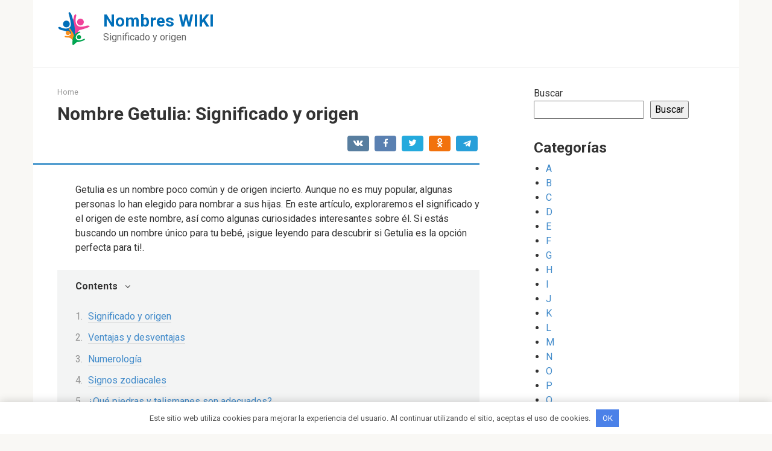

--- FILE ---
content_type: text/html; charset=UTF-8
request_url: https://nombres-wiki.com/nombre-getulia-significado-y-origen/
body_size: 16507
content:
<!DOCTYPE html>
<html lang="es">
<head>
    <meta charset="UTF-8">
    <meta name="viewport" content="width=device-width, initial-scale=1">

    <meta name='robots' content='index, follow, max-image-preview:large, max-snippet:-1, max-video-preview:-1' />

	<!-- This site is optimized with the Yoast SEO plugin v20.13 - https://yoast.com/wordpress/plugins/seo/ -->
	<title>Nombre Getulia: Significado y origen</title>
	<link rel="canonical" href="https://nombres-wiki.com/nombre-getulia-significado-y-origen/" />
	<meta property="og:locale" content="es_ES" />
	<meta property="og:type" content="article" />
	<meta property="og:title" content="Nombre Getulia: Significado y origen" />
	<meta property="og:description" content="Getulia es un nombre poco común y de origen incierto. Aunque no es muy popular, algunas personas lo han elegido para nombrar a sus hijas. En este artículo, exploraremos el significado y el origen de este nombre, así como algunas curiosidades interesantes sobre él. Si estás buscando un nombre único para tu bebé, ¡sigue leyendo [&hellip;]" />
	<meta property="og:url" content="https://nombres-wiki.com/nombre-getulia-significado-y-origen/" />
	<meta property="og:site_name" content="Nombres WIKI" />
	<meta property="article:published_time" content="2023-04-26T05:25:43+00:00" />
	<meta name="author" content="Author" />
	<meta name="twitter:card" content="summary_large_image" />
	<meta name="twitter:label1" content="Escrito por" />
	<meta name="twitter:data1" content="Author" />
	<meta name="twitter:label2" content="Tiempo de lectura" />
	<meta name="twitter:data2" content="9 minutos" />
	<script type="application/ld+json" class="yoast-schema-graph">{"@context":"https://schema.org","@graph":[{"@type":"WebPage","@id":"https://nombres-wiki.com/nombre-getulia-significado-y-origen/","url":"https://nombres-wiki.com/nombre-getulia-significado-y-origen/","name":"Nombre Getulia: Significado y origen","isPartOf":{"@id":"https://nombres-wiki.com/#website"},"datePublished":"2023-04-26T05:25:43+00:00","dateModified":"2023-04-26T05:25:43+00:00","author":{"@id":"https://nombres-wiki.com/#/schema/person/24a970a9cd1f9f79d40223e8b1958c75"},"breadcrumb":{"@id":"https://nombres-wiki.com/nombre-getulia-significado-y-origen/#breadcrumb"},"inLanguage":"es","potentialAction":[{"@type":"ReadAction","target":["https://nombres-wiki.com/nombre-getulia-significado-y-origen/"]}]},{"@type":"BreadcrumbList","@id":"https://nombres-wiki.com/nombre-getulia-significado-y-origen/#breadcrumb","itemListElement":[{"@type":"ListItem","position":1,"name":"Home","item":"https://nombres-wiki.com/"},{"@type":"ListItem","position":2,"name":"Nombre Getulia: Significado y origen"}]},{"@type":"WebSite","@id":"https://nombres-wiki.com/#website","url":"https://nombres-wiki.com/","name":"Nombres WIKI","description":"Significado y origen","potentialAction":[{"@type":"SearchAction","target":{"@type":"EntryPoint","urlTemplate":"https://nombres-wiki.com/?s={search_term_string}"},"query-input":"required name=search_term_string"}],"inLanguage":"es"},{"@type":"Person","@id":"https://nombres-wiki.com/#/schema/person/24a970a9cd1f9f79d40223e8b1958c75","name":"Author","image":{"@type":"ImageObject","inLanguage":"es","@id":"https://nombres-wiki.com/#/schema/person/image/","url":"https://secure.gravatar.com/avatar/?s=96&d=mm&r=g","contentUrl":"https://secure.gravatar.com/avatar/?s=96&d=mm&r=g","caption":"Author"},"sameAs":["https://nombres-wiki.com/"],"url":"https://nombres-wiki.com/author/author/"}]}</script>
	<!-- / Yoast SEO plugin. -->


<link rel='dns-prefetch' href='//fonts.googleapis.com' />
<link rel="alternate" title="oEmbed (JSON)" type="application/json+oembed" href="https://nombres-wiki.com/wp-json/oembed/1.0/embed?url=https%3A%2F%2Fnombres-wiki.com%2Fnombre-getulia-significado-y-origen%2F" />
<link rel="alternate" title="oEmbed (XML)" type="text/xml+oembed" href="https://nombres-wiki.com/wp-json/oembed/1.0/embed?url=https%3A%2F%2Fnombres-wiki.com%2Fnombre-getulia-significado-y-origen%2F&#038;format=xml" />
<style id='wp-img-auto-sizes-contain-inline-css' type='text/css'>
img:is([sizes=auto i],[sizes^="auto," i]){contain-intrinsic-size:3000px 1500px}
/*# sourceURL=wp-img-auto-sizes-contain-inline-css */
</style>
<style id='wp-emoji-styles-inline-css' type='text/css'>

	img.wp-smiley, img.emoji {
		display: inline !important;
		border: none !important;
		box-shadow: none !important;
		height: 1em !important;
		width: 1em !important;
		margin: 0 0.07em !important;
		vertical-align: -0.1em !important;
		background: none !important;
		padding: 0 !important;
	}
/*# sourceURL=wp-emoji-styles-inline-css */
</style>
<style id='wp-block-library-inline-css' type='text/css'>
:root{--wp-block-synced-color:#7a00df;--wp-block-synced-color--rgb:122,0,223;--wp-bound-block-color:var(--wp-block-synced-color);--wp-editor-canvas-background:#ddd;--wp-admin-theme-color:#007cba;--wp-admin-theme-color--rgb:0,124,186;--wp-admin-theme-color-darker-10:#006ba1;--wp-admin-theme-color-darker-10--rgb:0,107,160.5;--wp-admin-theme-color-darker-20:#005a87;--wp-admin-theme-color-darker-20--rgb:0,90,135;--wp-admin-border-width-focus:2px}@media (min-resolution:192dpi){:root{--wp-admin-border-width-focus:1.5px}}.wp-element-button{cursor:pointer}:root .has-very-light-gray-background-color{background-color:#eee}:root .has-very-dark-gray-background-color{background-color:#313131}:root .has-very-light-gray-color{color:#eee}:root .has-very-dark-gray-color{color:#313131}:root .has-vivid-green-cyan-to-vivid-cyan-blue-gradient-background{background:linear-gradient(135deg,#00d084,#0693e3)}:root .has-purple-crush-gradient-background{background:linear-gradient(135deg,#34e2e4,#4721fb 50%,#ab1dfe)}:root .has-hazy-dawn-gradient-background{background:linear-gradient(135deg,#faaca8,#dad0ec)}:root .has-subdued-olive-gradient-background{background:linear-gradient(135deg,#fafae1,#67a671)}:root .has-atomic-cream-gradient-background{background:linear-gradient(135deg,#fdd79a,#004a59)}:root .has-nightshade-gradient-background{background:linear-gradient(135deg,#330968,#31cdcf)}:root .has-midnight-gradient-background{background:linear-gradient(135deg,#020381,#2874fc)}:root{--wp--preset--font-size--normal:16px;--wp--preset--font-size--huge:42px}.has-regular-font-size{font-size:1em}.has-larger-font-size{font-size:2.625em}.has-normal-font-size{font-size:var(--wp--preset--font-size--normal)}.has-huge-font-size{font-size:var(--wp--preset--font-size--huge)}.has-text-align-center{text-align:center}.has-text-align-left{text-align:left}.has-text-align-right{text-align:right}.has-fit-text{white-space:nowrap!important}#end-resizable-editor-section{display:none}.aligncenter{clear:both}.items-justified-left{justify-content:flex-start}.items-justified-center{justify-content:center}.items-justified-right{justify-content:flex-end}.items-justified-space-between{justify-content:space-between}.screen-reader-text{border:0;clip-path:inset(50%);height:1px;margin:-1px;overflow:hidden;padding:0;position:absolute;width:1px;word-wrap:normal!important}.screen-reader-text:focus{background-color:#ddd;clip-path:none;color:#444;display:block;font-size:1em;height:auto;left:5px;line-height:normal;padding:15px 23px 14px;text-decoration:none;top:5px;width:auto;z-index:100000}html :where(.has-border-color){border-style:solid}html :where([style*=border-top-color]){border-top-style:solid}html :where([style*=border-right-color]){border-right-style:solid}html :where([style*=border-bottom-color]){border-bottom-style:solid}html :where([style*=border-left-color]){border-left-style:solid}html :where([style*=border-width]){border-style:solid}html :where([style*=border-top-width]){border-top-style:solid}html :where([style*=border-right-width]){border-right-style:solid}html :where([style*=border-bottom-width]){border-bottom-style:solid}html :where([style*=border-left-width]){border-left-style:solid}html :where(img[class*=wp-image-]){height:auto;max-width:100%}:where(figure){margin:0 0 1em}html :where(.is-position-sticky){--wp-admin--admin-bar--position-offset:var(--wp-admin--admin-bar--height,0px)}@media screen and (max-width:600px){html :where(.is-position-sticky){--wp-admin--admin-bar--position-offset:0px}}

/*# sourceURL=wp-block-library-inline-css */
</style><style id='wp-block-categories-inline-css' type='text/css'>
.wp-block-categories{box-sizing:border-box}.wp-block-categories.alignleft{margin-right:2em}.wp-block-categories.alignright{margin-left:2em}.wp-block-categories.wp-block-categories-dropdown.aligncenter{text-align:center}.wp-block-categories .wp-block-categories__label{display:block;width:100%}
/*# sourceURL=https://nombres-wiki.com/wp-includes/blocks/categories/style.min.css */
</style>
<style id='wp-block-heading-inline-css' type='text/css'>
h1:where(.wp-block-heading).has-background,h2:where(.wp-block-heading).has-background,h3:where(.wp-block-heading).has-background,h4:where(.wp-block-heading).has-background,h5:where(.wp-block-heading).has-background,h6:where(.wp-block-heading).has-background{padding:1.25em 2.375em}h1.has-text-align-left[style*=writing-mode]:where([style*=vertical-lr]),h1.has-text-align-right[style*=writing-mode]:where([style*=vertical-rl]),h2.has-text-align-left[style*=writing-mode]:where([style*=vertical-lr]),h2.has-text-align-right[style*=writing-mode]:where([style*=vertical-rl]),h3.has-text-align-left[style*=writing-mode]:where([style*=vertical-lr]),h3.has-text-align-right[style*=writing-mode]:where([style*=vertical-rl]),h4.has-text-align-left[style*=writing-mode]:where([style*=vertical-lr]),h4.has-text-align-right[style*=writing-mode]:where([style*=vertical-rl]),h5.has-text-align-left[style*=writing-mode]:where([style*=vertical-lr]),h5.has-text-align-right[style*=writing-mode]:where([style*=vertical-rl]),h6.has-text-align-left[style*=writing-mode]:where([style*=vertical-lr]),h6.has-text-align-right[style*=writing-mode]:where([style*=vertical-rl]){rotate:180deg}
/*# sourceURL=https://nombres-wiki.com/wp-includes/blocks/heading/style.min.css */
</style>
<style id='wp-block-search-inline-css' type='text/css'>
.wp-block-search__button{margin-left:10px;word-break:normal}.wp-block-search__button.has-icon{line-height:0}.wp-block-search__button svg{height:1.25em;min-height:24px;min-width:24px;width:1.25em;fill:currentColor;vertical-align:text-bottom}:where(.wp-block-search__button){border:1px solid #ccc;padding:6px 10px}.wp-block-search__inside-wrapper{display:flex;flex:auto;flex-wrap:nowrap;max-width:100%}.wp-block-search__label{width:100%}.wp-block-search.wp-block-search__button-only .wp-block-search__button{box-sizing:border-box;display:flex;flex-shrink:0;justify-content:center;margin-left:0;max-width:100%}.wp-block-search.wp-block-search__button-only .wp-block-search__inside-wrapper{min-width:0!important;transition-property:width}.wp-block-search.wp-block-search__button-only .wp-block-search__input{flex-basis:100%;transition-duration:.3s}.wp-block-search.wp-block-search__button-only.wp-block-search__searchfield-hidden,.wp-block-search.wp-block-search__button-only.wp-block-search__searchfield-hidden .wp-block-search__inside-wrapper{overflow:hidden}.wp-block-search.wp-block-search__button-only.wp-block-search__searchfield-hidden .wp-block-search__input{border-left-width:0!important;border-right-width:0!important;flex-basis:0;flex-grow:0;margin:0;min-width:0!important;padding-left:0!important;padding-right:0!important;width:0!important}:where(.wp-block-search__input){appearance:none;border:1px solid #949494;flex-grow:1;font-family:inherit;font-size:inherit;font-style:inherit;font-weight:inherit;letter-spacing:inherit;line-height:inherit;margin-left:0;margin-right:0;min-width:3rem;padding:8px;text-decoration:unset!important;text-transform:inherit}:where(.wp-block-search__button-inside .wp-block-search__inside-wrapper){background-color:#fff;border:1px solid #949494;box-sizing:border-box;padding:4px}:where(.wp-block-search__button-inside .wp-block-search__inside-wrapper) .wp-block-search__input{border:none;border-radius:0;padding:0 4px}:where(.wp-block-search__button-inside .wp-block-search__inside-wrapper) .wp-block-search__input:focus{outline:none}:where(.wp-block-search__button-inside .wp-block-search__inside-wrapper) :where(.wp-block-search__button){padding:4px 8px}.wp-block-search.aligncenter .wp-block-search__inside-wrapper{margin:auto}.wp-block[data-align=right] .wp-block-search.wp-block-search__button-only .wp-block-search__inside-wrapper{float:right}
/*# sourceURL=https://nombres-wiki.com/wp-includes/blocks/search/style.min.css */
</style>
<style id='wp-block-group-inline-css' type='text/css'>
.wp-block-group{box-sizing:border-box}:where(.wp-block-group.wp-block-group-is-layout-constrained){position:relative}
/*# sourceURL=https://nombres-wiki.com/wp-includes/blocks/group/style.min.css */
</style>
<style id='global-styles-inline-css' type='text/css'>
:root{--wp--preset--aspect-ratio--square: 1;--wp--preset--aspect-ratio--4-3: 4/3;--wp--preset--aspect-ratio--3-4: 3/4;--wp--preset--aspect-ratio--3-2: 3/2;--wp--preset--aspect-ratio--2-3: 2/3;--wp--preset--aspect-ratio--16-9: 16/9;--wp--preset--aspect-ratio--9-16: 9/16;--wp--preset--color--black: #000000;--wp--preset--color--cyan-bluish-gray: #abb8c3;--wp--preset--color--white: #ffffff;--wp--preset--color--pale-pink: #f78da7;--wp--preset--color--vivid-red: #cf2e2e;--wp--preset--color--luminous-vivid-orange: #ff6900;--wp--preset--color--luminous-vivid-amber: #fcb900;--wp--preset--color--light-green-cyan: #7bdcb5;--wp--preset--color--vivid-green-cyan: #00d084;--wp--preset--color--pale-cyan-blue: #8ed1fc;--wp--preset--color--vivid-cyan-blue: #0693e3;--wp--preset--color--vivid-purple: #9b51e0;--wp--preset--gradient--vivid-cyan-blue-to-vivid-purple: linear-gradient(135deg,rgb(6,147,227) 0%,rgb(155,81,224) 100%);--wp--preset--gradient--light-green-cyan-to-vivid-green-cyan: linear-gradient(135deg,rgb(122,220,180) 0%,rgb(0,208,130) 100%);--wp--preset--gradient--luminous-vivid-amber-to-luminous-vivid-orange: linear-gradient(135deg,rgb(252,185,0) 0%,rgb(255,105,0) 100%);--wp--preset--gradient--luminous-vivid-orange-to-vivid-red: linear-gradient(135deg,rgb(255,105,0) 0%,rgb(207,46,46) 100%);--wp--preset--gradient--very-light-gray-to-cyan-bluish-gray: linear-gradient(135deg,rgb(238,238,238) 0%,rgb(169,184,195) 100%);--wp--preset--gradient--cool-to-warm-spectrum: linear-gradient(135deg,rgb(74,234,220) 0%,rgb(151,120,209) 20%,rgb(207,42,186) 40%,rgb(238,44,130) 60%,rgb(251,105,98) 80%,rgb(254,248,76) 100%);--wp--preset--gradient--blush-light-purple: linear-gradient(135deg,rgb(255,206,236) 0%,rgb(152,150,240) 100%);--wp--preset--gradient--blush-bordeaux: linear-gradient(135deg,rgb(254,205,165) 0%,rgb(254,45,45) 50%,rgb(107,0,62) 100%);--wp--preset--gradient--luminous-dusk: linear-gradient(135deg,rgb(255,203,112) 0%,rgb(199,81,192) 50%,rgb(65,88,208) 100%);--wp--preset--gradient--pale-ocean: linear-gradient(135deg,rgb(255,245,203) 0%,rgb(182,227,212) 50%,rgb(51,167,181) 100%);--wp--preset--gradient--electric-grass: linear-gradient(135deg,rgb(202,248,128) 0%,rgb(113,206,126) 100%);--wp--preset--gradient--midnight: linear-gradient(135deg,rgb(2,3,129) 0%,rgb(40,116,252) 100%);--wp--preset--font-size--small: 13px;--wp--preset--font-size--medium: 20px;--wp--preset--font-size--large: 36px;--wp--preset--font-size--x-large: 42px;--wp--preset--spacing--20: 0.44rem;--wp--preset--spacing--30: 0.67rem;--wp--preset--spacing--40: 1rem;--wp--preset--spacing--50: 1.5rem;--wp--preset--spacing--60: 2.25rem;--wp--preset--spacing--70: 3.38rem;--wp--preset--spacing--80: 5.06rem;--wp--preset--shadow--natural: 6px 6px 9px rgba(0, 0, 0, 0.2);--wp--preset--shadow--deep: 12px 12px 50px rgba(0, 0, 0, 0.4);--wp--preset--shadow--sharp: 6px 6px 0px rgba(0, 0, 0, 0.2);--wp--preset--shadow--outlined: 6px 6px 0px -3px rgb(255, 255, 255), 6px 6px rgb(0, 0, 0);--wp--preset--shadow--crisp: 6px 6px 0px rgb(0, 0, 0);}:where(.is-layout-flex){gap: 0.5em;}:where(.is-layout-grid){gap: 0.5em;}body .is-layout-flex{display: flex;}.is-layout-flex{flex-wrap: wrap;align-items: center;}.is-layout-flex > :is(*, div){margin: 0;}body .is-layout-grid{display: grid;}.is-layout-grid > :is(*, div){margin: 0;}:where(.wp-block-columns.is-layout-flex){gap: 2em;}:where(.wp-block-columns.is-layout-grid){gap: 2em;}:where(.wp-block-post-template.is-layout-flex){gap: 1.25em;}:where(.wp-block-post-template.is-layout-grid){gap: 1.25em;}.has-black-color{color: var(--wp--preset--color--black) !important;}.has-cyan-bluish-gray-color{color: var(--wp--preset--color--cyan-bluish-gray) !important;}.has-white-color{color: var(--wp--preset--color--white) !important;}.has-pale-pink-color{color: var(--wp--preset--color--pale-pink) !important;}.has-vivid-red-color{color: var(--wp--preset--color--vivid-red) !important;}.has-luminous-vivid-orange-color{color: var(--wp--preset--color--luminous-vivid-orange) !important;}.has-luminous-vivid-amber-color{color: var(--wp--preset--color--luminous-vivid-amber) !important;}.has-light-green-cyan-color{color: var(--wp--preset--color--light-green-cyan) !important;}.has-vivid-green-cyan-color{color: var(--wp--preset--color--vivid-green-cyan) !important;}.has-pale-cyan-blue-color{color: var(--wp--preset--color--pale-cyan-blue) !important;}.has-vivid-cyan-blue-color{color: var(--wp--preset--color--vivid-cyan-blue) !important;}.has-vivid-purple-color{color: var(--wp--preset--color--vivid-purple) !important;}.has-black-background-color{background-color: var(--wp--preset--color--black) !important;}.has-cyan-bluish-gray-background-color{background-color: var(--wp--preset--color--cyan-bluish-gray) !important;}.has-white-background-color{background-color: var(--wp--preset--color--white) !important;}.has-pale-pink-background-color{background-color: var(--wp--preset--color--pale-pink) !important;}.has-vivid-red-background-color{background-color: var(--wp--preset--color--vivid-red) !important;}.has-luminous-vivid-orange-background-color{background-color: var(--wp--preset--color--luminous-vivid-orange) !important;}.has-luminous-vivid-amber-background-color{background-color: var(--wp--preset--color--luminous-vivid-amber) !important;}.has-light-green-cyan-background-color{background-color: var(--wp--preset--color--light-green-cyan) !important;}.has-vivid-green-cyan-background-color{background-color: var(--wp--preset--color--vivid-green-cyan) !important;}.has-pale-cyan-blue-background-color{background-color: var(--wp--preset--color--pale-cyan-blue) !important;}.has-vivid-cyan-blue-background-color{background-color: var(--wp--preset--color--vivid-cyan-blue) !important;}.has-vivid-purple-background-color{background-color: var(--wp--preset--color--vivid-purple) !important;}.has-black-border-color{border-color: var(--wp--preset--color--black) !important;}.has-cyan-bluish-gray-border-color{border-color: var(--wp--preset--color--cyan-bluish-gray) !important;}.has-white-border-color{border-color: var(--wp--preset--color--white) !important;}.has-pale-pink-border-color{border-color: var(--wp--preset--color--pale-pink) !important;}.has-vivid-red-border-color{border-color: var(--wp--preset--color--vivid-red) !important;}.has-luminous-vivid-orange-border-color{border-color: var(--wp--preset--color--luminous-vivid-orange) !important;}.has-luminous-vivid-amber-border-color{border-color: var(--wp--preset--color--luminous-vivid-amber) !important;}.has-light-green-cyan-border-color{border-color: var(--wp--preset--color--light-green-cyan) !important;}.has-vivid-green-cyan-border-color{border-color: var(--wp--preset--color--vivid-green-cyan) !important;}.has-pale-cyan-blue-border-color{border-color: var(--wp--preset--color--pale-cyan-blue) !important;}.has-vivid-cyan-blue-border-color{border-color: var(--wp--preset--color--vivid-cyan-blue) !important;}.has-vivid-purple-border-color{border-color: var(--wp--preset--color--vivid-purple) !important;}.has-vivid-cyan-blue-to-vivid-purple-gradient-background{background: var(--wp--preset--gradient--vivid-cyan-blue-to-vivid-purple) !important;}.has-light-green-cyan-to-vivid-green-cyan-gradient-background{background: var(--wp--preset--gradient--light-green-cyan-to-vivid-green-cyan) !important;}.has-luminous-vivid-amber-to-luminous-vivid-orange-gradient-background{background: var(--wp--preset--gradient--luminous-vivid-amber-to-luminous-vivid-orange) !important;}.has-luminous-vivid-orange-to-vivid-red-gradient-background{background: var(--wp--preset--gradient--luminous-vivid-orange-to-vivid-red) !important;}.has-very-light-gray-to-cyan-bluish-gray-gradient-background{background: var(--wp--preset--gradient--very-light-gray-to-cyan-bluish-gray) !important;}.has-cool-to-warm-spectrum-gradient-background{background: var(--wp--preset--gradient--cool-to-warm-spectrum) !important;}.has-blush-light-purple-gradient-background{background: var(--wp--preset--gradient--blush-light-purple) !important;}.has-blush-bordeaux-gradient-background{background: var(--wp--preset--gradient--blush-bordeaux) !important;}.has-luminous-dusk-gradient-background{background: var(--wp--preset--gradient--luminous-dusk) !important;}.has-pale-ocean-gradient-background{background: var(--wp--preset--gradient--pale-ocean) !important;}.has-electric-grass-gradient-background{background: var(--wp--preset--gradient--electric-grass) !important;}.has-midnight-gradient-background{background: var(--wp--preset--gradient--midnight) !important;}.has-small-font-size{font-size: var(--wp--preset--font-size--small) !important;}.has-medium-font-size{font-size: var(--wp--preset--font-size--medium) !important;}.has-large-font-size{font-size: var(--wp--preset--font-size--large) !important;}.has-x-large-font-size{font-size: var(--wp--preset--font-size--x-large) !important;}
/*# sourceURL=global-styles-inline-css */
</style>

<style id='classic-theme-styles-inline-css' type='text/css'>
/*! This file is auto-generated */
.wp-block-button__link{color:#fff;background-color:#32373c;border-radius:9999px;box-shadow:none;text-decoration:none;padding:calc(.667em + 2px) calc(1.333em + 2px);font-size:1.125em}.wp-block-file__button{background:#32373c;color:#fff;text-decoration:none}
/*# sourceURL=/wp-includes/css/classic-themes.min.css */
</style>
<link rel='stylesheet' id='google-fonts-css' href='https://fonts.googleapis.com/css?family=Roboto%3A400%2C400i%2C700&#038;subset=cyrillic&#038;display=swap&#038;ver=6.9'  media='all' />
<link rel='stylesheet' id='root-style-css' href='https://nombres-wiki.com/wp-content/themes/root/assets/css/style.min.css?ver=3.1.2'  media='all' />
<script type="text/javascript" src="https://nombres-wiki.com/wp-includes/js/jquery/jquery.min.js?ver=3.7.1" id="jquery-core-js"></script>
<script type="text/javascript" src="https://nombres-wiki.com/wp-includes/js/jquery/jquery-migrate.min.js?ver=3.4.1" id="jquery-migrate-js"></script>
<link rel="https://api.w.org/" href="https://nombres-wiki.com/wp-json/" /><link rel="alternate" title="JSON" type="application/json" href="https://nombres-wiki.com/wp-json/wp/v2/posts/8762" /><script async src="https://pagead2.googlesyndication.com/pagead/js/adsbygoogle.js?client=ca-pub-1593325451411063"
     crossorigin="anonymous"></script><style>.site-logotype {max-width:1000px}.site-logotype img {max-height:100px}@media (max-width: 991px) {.mob-search{display:block;margin-bottom:25px} }.scrolltop {background-color:#cccccc}.scrolltop:after {color:#ffffff}.scrolltop {width:50px}.scrolltop {height:50px}.scrolltop:after {content:"\f102"}.entry-image:not(.entry-image--big) {margin-left:-20px}@media (min-width: 1200px) {.entry-image:not(.entry-image--big) {margin-left:-40px} }body {font-family:"Roboto" ,"Helvetica Neue", Helvetica, Arial, sans-serif}@media (min-width: 576px) {body {font-size:16px} }@media (min-width: 576px) {body {line-height:1.5} }.site-title, .site-title a {font-family:"Roboto" ,"Helvetica Neue", Helvetica, Arial, sans-serif}@media (min-width: 576px) {.site-title, .site-title a {font-size:28px} }@media (min-width: 576px) {.site-title, .site-title a {line-height:1.1} }.site-description {font-family:"Roboto" ,"Helvetica Neue", Helvetica, Arial, sans-serif}@media (min-width: 576px) {.site-description {font-size:16px} }@media (min-width: 576px) {.site-description {line-height:1.5} }.main-navigation ul li a, .main-navigation ul li .removed-link, .footer-navigation ul li a, .footer-navigation ul li .removed-link{font-family:"Roboto" ,"Helvetica Neue", Helvetica, Arial, sans-serif}@media (min-width: 576px) {.main-navigation ul li a, .main-navigation ul li .removed-link, .footer-navigation ul li a, .footer-navigation ul li .removed-link {font-size: 16px} }@media (min-width: 576px) {.main-navigation ul li a, .main-navigation ul li .removed-link, .footer-navigation ul li a, .footer-navigation ul li .removed-link {line-height:1.5} }.h1, h1:not(.site-title) {font-weight:bold;}.h2, h2 {font-weight:bold;}.h3, h3 {font-weight:bold;}.h4, h4 {font-weight:bold;}.h5, h5 {font-weight:bold;}.h6, h6 {font-weight:bold;}.mob-hamburger span, .card-slider__category, .card-slider-container .swiper-pagination-bullet-active, .page-separator, .pagination .current, .pagination a.page-numbers:hover, .entry-content ul > li:before, .entry-content ul:not([class])>li:before, .taxonomy-description ul:not([class])>li:before, .btn, .comment-respond .form-submit input, .contact-form .contact_submit, .page-links__item {background-color:#006fb9}.spoiler-box, .entry-content ol li:before, .entry-content ol:not([class]) li:before, .taxonomy-description ol:not([class]) li:before, .mob-hamburger, .inp:focus, .search-form__text:focus, .entry-content blockquote,
         .comment-respond .comment-form-author input:focus, .comment-respond .comment-form-author textarea:focus, .comment-respond .comment-form-comment input:focus, .comment-respond .comment-form-comment textarea:focus, .comment-respond .comment-form-email input:focus, .comment-respond .comment-form-email textarea:focus, .comment-respond .comment-form-url input:focus, .comment-respond .comment-form-url textarea:focus {border-color:#006fb9}.entry-content blockquote:before, .spoiler-box__title:after, .sidebar-navigation .menu-item-has-children:after,
        .star-rating--score-1:not(.hover) .star-rating-item:nth-child(1),
        .star-rating--score-2:not(.hover) .star-rating-item:nth-child(1), .star-rating--score-2:not(.hover) .star-rating-item:nth-child(2),
        .star-rating--score-3:not(.hover) .star-rating-item:nth-child(1), .star-rating--score-3:not(.hover) .star-rating-item:nth-child(2), .star-rating--score-3:not(.hover) .star-rating-item:nth-child(3),
        .star-rating--score-4:not(.hover) .star-rating-item:nth-child(1), .star-rating--score-4:not(.hover) .star-rating-item:nth-child(2), .star-rating--score-4:not(.hover) .star-rating-item:nth-child(3), .star-rating--score-4:not(.hover) .star-rating-item:nth-child(4),
        .star-rating--score-5:not(.hover) .star-rating-item:nth-child(1), .star-rating--score-5:not(.hover) .star-rating-item:nth-child(2), .star-rating--score-5:not(.hover) .star-rating-item:nth-child(3), .star-rating--score-5:not(.hover) .star-rating-item:nth-child(4), .star-rating--score-5:not(.hover) .star-rating-item:nth-child(5), .star-rating-item.hover {color:#006fb9}body {color:#333333}a, .spanlink, .comment-reply-link, .pseudo-link, .root-pseudo-link {color:#428bca}a:hover, a:focus, a:active, .spanlink:hover, .comment-reply-link:hover, .pseudo-link:hover {color:#e66212}.site-header {background-color:#ffffff}.site-header {color:#333333}.site-title, .site-title a {color:#006fb9}.site-description, .site-description a {color:#666666}.main-navigation, .footer-navigation, .main-navigation ul li .sub-menu, .footer-navigation ul li .sub-menu {background-color:#5a80b1}.main-navigation ul li a, .main-navigation ul li .removed-link, .footer-navigation ul li a, .footer-navigation ul li .removed-link {color:#ffffff}.site-content {background-color:#ffffff}.site-footer {background-color:#ffffff}.site-footer {color:#333333}</style><link rel="preload" href="https://nombres-wiki.com/wp-content/themes/root/fonts/fontawesome-webfont.ttf" as="font" crossorigin><link rel="icon" href="https://nombres-wiki.com/wp-content/uploads/2023/03/logo-1.png" sizes="32x32" />
<link rel="icon" href="https://nombres-wiki.com/wp-content/uploads/2023/03/logo-1.png" sizes="192x192" />
<link rel="apple-touch-icon" href="https://nombres-wiki.com/wp-content/uploads/2023/03/logo-1.png" />
<meta name="msapplication-TileImage" content="https://nombres-wiki.com/wp-content/uploads/2023/03/logo-1.png" />
<style>.clearfy-cookie { position:fixed; left:0; right:0; bottom:0; padding:12px; color:#555555; background:#ffffff; -webkit-box-shadow:0 0 15px rgba(0,0,0,.2); -moz-box-shadow:0 0 15px rgba(0,0,0,.2); box-shadow:0 0 15px rgba(0,0,0,.2); z-index:9999; font-size: 13px; transition: .3s; }.clearfy-cookie--left { left: 20px; bottom: 20px; right: auto; max-width: 400px; margin-right: 20px; }.clearfy-cookie--right { left: auto; bottom: 20px; right: 20px; max-width: 400px; margin-left: 20px; }.clearfy-cookie.clearfy-cookie-hide { transform: translateY(150%) translateZ(0); opacity: 0; }.clearfy-cookie-container { max-width:1170px; margin:0 auto; text-align:center; }.clearfy-cookie-accept { background:#4b81e8; color:#fff; border:0; padding:.4em .8em; margin: 0 .5em; font-size: 13px; cursor: pointer; }.clearfy-cookie-accept:hover,.clearfy-cookie-accept:focus { opacity: .9; }</style>    </head>

<body class="wp-singular post-template-default single single-post postid-8762 single-format-standard wp-theme-root ">



<div id="page" class="site">
	<a class="skip-link screen-reader-text" href="#main">Skip to content</a>

    
    
<header id="masthead" class="site-header container" itemscope itemtype="http://schema.org/WPHeader">
    <div class="site-header-inner ">
        <div class="site-branding">
            <div class="site-logotype"><a href="https://nombres-wiki.com/"><img src="https://nombres-wiki.com/wp-content/uploads/2023/03/logo.png" width="55" height="55" alt="Nombres WIKI"></a></div>
                            <div class="site-branding-container">

                    <div class="site-title"><a href="https://nombres-wiki.com/">Nombres WIKI</a></div>
                                            <p class="site-description">Significado y origen</p>
                    
                </div>
                    </div><!-- .site-branding -->

        
        
        
        
        <div class="mob-hamburger"><span></span></div>

                    <div class="mob-search">
<form role="search" method="get" id="searchform_3874" action="https://nombres-wiki.com/" class="search-form">
    <label class="screen-reader-text" for="s_3874">Search: </label>
    <input type="text" value="" name="s" id="s_3874" class="search-form__text">
    <button type="submit" id="searchsubmit_3874" class="search-form__submit"></button>
</form></div>
            </div><!--.site-header-inner-->
</header><!-- #masthead -->
    
    
    <nav id="site-navigation" class="main-navigation container" style="display: none;"><ul id="header_menu"></ul></nav>
    <div class="container header-separator"></div>


    
    
	<div id="content" class="site-content container">

        

<div itemscope itemtype="http://schema.org/Article">

    
	<div id="primary" class="content-area">
		<main id="main" class="site-main">

            <div class="breadcrumb" id="breadcrumbs"><span><span><a href="https://nombres-wiki.com/">Home</a></span></span></div>
			
<article id="post-8762" class="post-8762 post type-post status-publish format-standard  category-g">

    
        <header class="entry-header">
                                            <h1 class="entry-title" itemprop="headline">Nombre Getulia: Significado y origen</h1>                            
            
                            <div class="entry-meta"><span class="b-share b-share--small">


<span class="b-share__ico b-share__vk js-share-link" data-uri="https://vk.com/share.php?url=https%3A%2F%2Fnombres-wiki.com%2Fnombre-getulia-significado-y-origen%2F"></span>


<span class="b-share__ico b-share__fb js-share-link" data-uri="https://www.facebook.com/sharer.php?u=https%3A%2F%2Fnombres-wiki.com%2Fnombre-getulia-significado-y-origen%2F"></span>


<span class="b-share__ico b-share__tw js-share-link" data-uri="https://twitter.com/share?text=Nombre+Getulia%3A+Significado+y+origen&url=https%3A%2F%2Fnombres-wiki.com%2Fnombre-getulia-significado-y-origen%2F"></span>


<span class="b-share__ico b-share__ok js-share-link" data-uri="https://connect.ok.ru/dk?st.cmd=WidgetSharePreview&service=odnoklassniki&st.shareUrl=https%3A%2F%2Fnombres-wiki.com%2Fnombre-getulia-significado-y-origen%2F"></span>


<span class="b-share__ico b-share__whatsapp js-share-link js-share-link-no-window" data-uri="whatsapp://send?text=Nombre+Getulia%3A+Significado+y+origen%20https%3A%2F%2Fnombres-wiki.com%2Fnombre-getulia-significado-y-origen%2F"></span>


<span class="b-share__ico b-share__viber js-share-link js-share-link-no-window" data-uri="viber://forward?text=Nombre+Getulia%3A+Significado+y+origen%20https%3A%2F%2Fnombres-wiki.com%2Fnombre-getulia-significado-y-origen%2F"></span>


<span class="b-share__ico b-share__telegram js-share-link js-share-link-no-window" data-uri="https://t.me/share/url?url=https%3A%2F%2Fnombres-wiki.com%2Fnombre-getulia-significado-y-origen%2F&text=Nombre+Getulia%3A+Significado+y+origen"></span>

</span></div><!-- .entry-meta -->                    </header><!-- .entry-header -->


                    <div class="page-separator"></div>
        
    
	<div class="entry-content" itemprop="articleBody">
		<p>Getulia es un nombre poco común y de origen incierto. Aunque no es muy popular, algunas personas lo han elegido para nombrar a sus hijas. En este artículo, exploraremos el significado y el origen de este nombre, así como algunas curiosidades interesantes sobre él. Si estás buscando un nombre único para tu bebé, ¡sigue leyendo para descubrir si Getulia es la opción perfecta para ti!.</p>
<div class="table-of-contents open"><div class="table-of-contents__header"><span class="table-of-contents__hide js-table-of-contents-hide">Contents</span></div><ol class="table-of-contents__list js-table-of-contents-list">
<li class="level-1"><a href="#significado-y-origen">Significado y origen</a></li><li class="level-1"><a href="#ventajas-y-desventajas">Ventajas y desventajas</a></li><li class="level-1"><a href="#numerologia">Numerología</a></li><li class="level-1"><a href="#signos-zodiacales">Signos zodiacales</a></li><li class="level-1"><a href="#que-piedras-y-talismanes-son-adecuados">¿Qué piedras y talismanes son adecuados?</a></li><li class="level-1"><a href="#intereses-y-hobbies">Intereses y hobbies</a></li><li class="level-1"><a href="#popularidad-en-el-mundo">Popularidad en el mundo</a></li><li class="level-1"><a href="#que-profesiones-son-adecuadas">¿Qué profesiones son adecuadas?</a></li><li class="level-1"><a href="#personajes-famosos">Personajes famosos</a></li></ol></div><h2 id="significado-y-origen">Significado y origen</h2>
<p>El nombre Getulia tiene un origen incierto, pero se cree que proviene de la región del norte de África conocida como Getulia. Esta región se extendía desde el actual Marruecos hasta Libia, y era habitada por tribus bereberes.</p>
<p>Getulia era una región rica en recursos naturales, como el oro y el hierro, y sus habitantes eran conocidos por su habilidad en la metalurgia y la agricultura. También se dice que los getulios eran un pueblo guerrero y valiente, que luchó contra los romanos en varias ocasiones.</p>
<p>El nombre Getulia se ha utilizado principalmente como nombre femenino, y su popularidad ha sido limitada. Sin embargo, aquellos que llevan este nombre lo hacen con orgullo, ya que representa la fuerza y la valentía de un pueblo antiguo y respetado.</p>
<h2 id="ventajas-y-desventajas">Ventajas y desventajas</h2>
<p>El nombre Getulia es un nombre poco común y de origen incierto. Aunque puede sonar exótico y llamativo, es importante tener en cuenta tanto sus ventajas como sus desventajas antes de elegirlo para un recién nacido.</p>
<p>Entre las ventajas del nombre Getulia, destaca su originalidad y rareza. Es poco probable que haya muchos niños con este nombre en el entorno del niño, lo que le dará una identidad única y distintiva. Además, el nombre tiene un sonido agradable y melodioso, lo que lo convierte en una opción atractiva para los padres que buscan un nombre poco común pero fácil de pronunciar.</p>
<p>Sin embargo, también existen algunas desventajas asociadas con el nombre Getulia. En primer lugar, su origen es incierto, lo que puede generar confusión o curiosidad en las personas que lo escuchan. Además, al ser un nombre poco común, puede resultar difícil de recordar o de escribir correctamente, lo que puede ser un inconveniente en situaciones como la escolarización o la búsqueda de empleo.</p>
<p>En definitiva, el nombre Getulia puede ser una opción interesante para los padres que buscan un nombre original y con un sonido agradable, pero es importante tener en cuenta tanto sus ventajas como sus desventajas antes de tomar una decisión definitiva.</p>
<h2 id="numerologia">Numerología</h2>
<p>La numerología del nombre Getulia se basa en la interpretación de los números que se asocian a cada letra del alfabeto. En este caso, la letra G se asocia al número 7, la letra E al número 5, la letra T al número 2, la letra U al número 3, la letra L al número 3, la letra I al número 9 y la letra A al número 1.</p>
<p>Al sumar estos números, obtenemos el número 30, que al reducirlo a un solo dígito, nos da el número 3. Según la numerología, el número 3 se asocia a la creatividad, la expresión y la comunicación. Las personas con este número suelen ser extrovertidas, sociables y con habilidades artísticas.</p>
<p>Además, el número 3 también se relaciona con la trinidad, lo que puede indicar una conexión espiritual o religiosa en la vida de la persona que lleva el nombre Getulia.</p>
<p>En resumen, la numerología del nombre Getulia sugiere que las personas con este nombre son creativas, expresivas y sociables, y pueden tener una conexión espiritual o religiosa en su vida.</p>
<h2 id="signos-zodiacales">Signos zodiacales</h2>
<p>El nombre Getulia es poco común y tiene una fuerte conexión con la astrología. Si bien no existe un signo zodiacal específico asociado con este nombre, se cree que las personas llamadas Getulia tienen una personalidad fuerte y decidida, lo que las hace especialmente compatibles con signos de fuego como Aries, Leo y Sagitario.</p>
<p>Las personas llamadas Getulia también se caracterizan por ser muy creativas y apasionadas, lo que las hace ideales para trabajar en profesiones artísticas o creativas. Además, su naturaleza curiosa y aventurera las lleva a explorar nuevos lugares y experiencias, lo que las hace especialmente compatibles con signos de aire como Géminis, Libra y Acuario.</p>
<p>En resumen, las personas llamadas Getulia tienen una personalidad única y versátil que les permite adaptarse a diferentes situaciones y relaciones. Si conoces a alguien con este nombre, no dudes en acercarte y descubrir todo lo que tienen para ofrecer.</p>
<h2 id="que-piedras-y-talismanes-son-adecuados">¿Qué piedras y talismanes son adecuados?</h2>
<p>Si estás buscando piedras y talismanes adecuados para el nombre de Getulia, debes tener en cuenta que este nombre tiene una fuerte conexión con la tierra y la naturaleza. Por lo tanto, las piedras que se recomiendan son aquellas que tienen una energía terrenal y que pueden ayudarte a conectarte con la naturaleza y la tierra.</p>
<p>Una de las piedras más recomendadas para el nombre de Getulia es la turmalina negra. Esta piedra es conocida por su capacidad para proteger contra las energías negativas y para ayudar a mantener una conexión fuerte con la tierra. También se cree que la turmalina negra puede ayudar a equilibrar los chakras y a promover la estabilidad emocional.</p>
<p>Otra piedra que se recomienda para el nombre de Getulia es la aventurina. Esta piedra es conocida por su capacidad para atraer la suerte y la prosperidad, así como por su capacidad para ayudar a aliviar el estrés y la ansiedad. También se cree que la aventurina puede ayudar a equilibrar el chakra del corazón y a promover la armonía en las relaciones.</p>
<p>En cuanto a los talismanes, se recomienda buscar aquellos que tengan una conexión con la naturaleza y la tierra. Por ejemplo, un talismán con una hoja de árbol o una piedra de río puede ser una buena opción. También se recomienda buscar talismanes que tengan un significado personal para ti y que te ayuden a conectarte con tu propia espiritualidad y creencias.</p>
<h2 id="intereses-y-hobbies">Intereses y hobbies</h2>
<p>Si tu nombre es Getulia y estás buscando nuevos intereses y hobbies para explorar, ¡estás en el lugar correcto! Una opción interesante podría ser la jardinería, ya que permite conectarte con la naturaleza y crear un espacio hermoso y relajante. También podrías considerar la fotografía, ya que te permite capturar momentos y lugares especiales y expresar tu creatividad. Si te gusta la música, aprender a tocar un instrumento como la guitarra o el piano podría ser una excelente opción. Otra actividad divertida y emocionante podría ser el senderismo, donde puedes explorar nuevos lugares y desafiarte a ti misma físicamente. ¡No tengas miedo de probar cosas nuevas y descubrir lo que te apasiona!.</p>
<h2 id="popularidad-en-el-mundo">Popularidad en el mundo</h2>
<p>El nombre Getulia es un nombre de origen latino que ha sido utilizado en diferentes épocas y culturas. Aunque en la actualidad no es muy común, en el pasado fue un nombre muy popular en la región del norte de África.</p>
<p>En la antigua Roma, Getulia era el nombre que se le daba a la región que actualmente corresponde a Túnez y parte de Argelia. Por lo tanto, es posible que el nombre Getulia haya sido utilizado como un homenaje a esta región.</p>
<p>A pesar de que en la actualidad no es un nombre muy popular, aún hay personas que lo utilizan para nombrar a sus hijos. En algunos países de habla hispana, como México, se puede encontrar a algunas personas con este nombre.</p>
<p>En el mundo artístico, el nombre Getulia también ha sido utilizado en algunas ocasiones. Por ejemplo, en la novela «El amor en los tiempos del cólera» de Gabriel García Márquez, uno de los personajes femeninos se llama Getulia.</p>
<p>En conclusión, aunque el nombre Getulia no es muy popular en la actualidad, tiene un origen interesante y ha sido utilizado en diferentes épocas y culturas. Además, su rareza lo convierte en una opción única y original para nombrar a un hijo.</p>
<h2 id="que-profesiones-son-adecuadas">¿Qué profesiones son adecuadas?</h2>
<p>El nombre Getulia es poco común y tiene un origen latino. Si estás buscando una profesión que se adapte a este nombre, hay algunas opciones que podrían ser adecuadas.</p>
<p>Una de ellas es la de profesora de latín o historia antigua, ya que Getulia era una región de la antigua Roma. Otra opción podría ser la de arqueóloga, ya que Getulia es también el nombre de un sitio arqueológico en Túnez.</p>
<p>Si prefieres algo más contemporáneo, podrías considerar la carrera de diseñadora gráfica o de moda, ya que el nombre Getulia tiene un sonido elegante y sofisticado que podría encajar bien en estas áreas.</p>
<p>En cualquier caso, lo más importante es que elijas una profesión que te apasione y en la que puedas desarrollarte plenamente, independientemente del nombre que tengas.</p>
<h2 id="personajes-famosos">Personajes famosos</h2>
<p>Aunque el nombre Getulia no es muy común en la actualidad, ha habido algunos personajes famosos que lo han llevado. Uno de ellos fue Getulia de la Cruz, una destacada activista afrodescendiente en Brasil durante el siglo XIX. Getulia luchó por los derechos de los negros y las mujeres, y fue una de las fundadoras del primer periódico afrobrasileño, «O Menelick».</p>
<p>Otro personaje famoso con el nombre Getulia fue la poeta y escritora argentina Getulia de la Iglesia. Nacida en 1917, De la Iglesia publicó varios libros de poesía y prosa, y fue reconocida por su estilo poético único y su compromiso con los derechos de las mujeres y los trabajadores.</p>
<p>Aunque no son muchos los personajes famosos que han llevado el nombre Getulia, aquellos que lo han hecho han dejado una huella importante en la historia y la cultura de sus países.</p>	</div><!-- .entry-content -->
</article><!-- #post-## -->





<div class="entry-footer">
    
    
    
    </div>



    <div class="b-share b-share--post">
                    <div class="b-share__title">Like this post? Please share to your friends:</div>
        
                


<span class="b-share__ico b-share__vk js-share-link" data-uri="https://vk.com/share.php?url=https%3A%2F%2Fnombres-wiki.com%2Fnombre-getulia-significado-y-origen%2F"></span>


<span class="b-share__ico b-share__fb js-share-link" data-uri="https://www.facebook.com/sharer.php?u=https%3A%2F%2Fnombres-wiki.com%2Fnombre-getulia-significado-y-origen%2F"></span>


<span class="b-share__ico b-share__tw js-share-link" data-uri="https://twitter.com/share?text=Nombre+Getulia%3A+Significado+y+origen&url=https%3A%2F%2Fnombres-wiki.com%2Fnombre-getulia-significado-y-origen%2F"></span>


<span class="b-share__ico b-share__ok js-share-link" data-uri="https://connect.ok.ru/dk?st.cmd=WidgetSharePreview&service=odnoklassniki&st.shareUrl=https%3A%2F%2Fnombres-wiki.com%2Fnombre-getulia-significado-y-origen%2F"></span>


<span class="b-share__ico b-share__whatsapp js-share-link js-share-link-no-window" data-uri="whatsapp://send?text=Nombre+Getulia%3A+Significado+y+origen%20https%3A%2F%2Fnombres-wiki.com%2Fnombre-getulia-significado-y-origen%2F"></span>


<span class="b-share__ico b-share__viber js-share-link js-share-link-no-window" data-uri="viber://forward?text=Nombre+Getulia%3A+Significado+y+origen%20https%3A%2F%2Fnombres-wiki.com%2Fnombre-getulia-significado-y-origen%2F"></span>


<span class="b-share__ico b-share__telegram js-share-link js-share-link-no-window" data-uri="https://t.me/share/url?url=https%3A%2F%2Fnombres-wiki.com%2Fnombre-getulia-significado-y-origen%2F&text=Nombre+Getulia%3A+Significado+y+origen"></span>

            </div>



    <meta itemprop="author" content="Author">
    <meta itemprop="datePublished" content="2023-04-26T05:25:43+00:00"/>
<meta itemscope itemprop="mainEntityOfPage" itemType="https://schema.org/WebPage" itemid="https://nombres-wiki.com/nombre-getulia-significado-y-origen/" content="Nombre Getulia: Significado y origen">
<meta itemprop="dateModified" content="2023-04-26">
<meta itemprop="datePublished" content="2023-04-26T05:25:43+00:00">
<div itemprop="publisher" itemscope itemtype="https://schema.org/Organization"><div itemprop="logo" itemscope itemtype="https://schema.org/ImageObject" style="display: none;"><img itemprop="url image" src="https://nombres-wiki.com/wp-content/uploads/2023/03/logo.png" alt="Nombres WIKI"></div><meta itemprop="name" content="Nombres WIKI"><meta itemprop="telephone" content="Nombres WIKI"><meta itemprop="address" content="https://nombres-wiki.com"></div><div class="b-related"><div class="b-related__header"><span>You may also like</span></div><div class="b-related__items">
<div id="post-9127" class="post-card post-card-related post-9127 post type-post status-publish format-standard  category-g">
    <header class="entry-header"><div class="entry-title"><a href="https://nombres-wiki.com/nombre-gorgias-significado-y-origen/">Nombre Gorgias: Significado y origen</a></div></header><div class="post-card__content">El nombre Gorgias es uno de los nombres más antiguos y misteriosos que se</div>
</div>
<div id="post-9112" class="post-card post-card-related post-9112 post type-post status-publish format-standard  category-g">
    <header class="entry-header"><div class="entry-title"><a href="https://nombres-wiki.com/nombre-gordio-significado-y-origen/">Nombre Gordio: Significado y origen</a></div></header><div class="post-card__content">El nombre Gordio es un nombre poco común que tiene un origen y significado</div>
</div>
<div id="post-9082" class="post-card post-card-related post-9082 post type-post status-publish format-standard  category-g">
    <header class="entry-header"><div class="entry-title"><a href="https://nombres-wiki.com/nombre-gordiano-significado-y-origen/">Nombre Gordiano: Significado y origen</a></div></header><div class="post-card__content">El nombre Gordiano es un nombre de origen latino que significa «grueso» o «gordo».</div>
</div>
<div id="post-9056" class="post-card post-card-related post-9056 post type-post status-publish format-standard  category-g">
    <header class="entry-header"><div class="entry-title"><a href="https://nombres-wiki.com/nombre-gordiana-significado-y-origen/">Nombre Gordiana: Significado y origen</a></div></header><div class="post-card__content">El nombre Gordiana es un nombre poco común, pero con una gran carga histórica</div>
</div>
<div id="post-9021" class="post-card post-card-related post-9021 post type-post status-publish format-standard  category-g">
    <header class="entry-header"><div class="entry-title"><a href="https://nombres-wiki.com/nombre-giacomo-significado-y-origen/">Nombre Giacomo: Significado y origen</a></div></header><div class="post-card__content">El nombre Giacomo es uno de los nombres más populares en Italia y en</div>
</div>
<div id="post-9020" class="post-card post-card-related post-9020 post type-post status-publish format-standard  category-g">
    <header class="entry-header"><div class="entry-title"><a href="https://nombres-wiki.com/nombre-ghedi-significado-y-origen/">Nombre Ghedi: Significado y origen</a></div></header><div class="post-card__content">El nombre Ghedi es un nombre poco común que tiene un origen y significado</div>
</div></div></div>
<div id="comments" class="comments-area">

		<div id="respond" class="comment-respond">
		<div id="reply-title" class="comment-reply-title">Deja una respuesta <small><a rel="nofollow" id="cancel-comment-reply-link" href="/nombre-getulia-significado-y-origen/#respond" style="display:none;">Cancelar la respuesta</a></small></div><form action="https://nombres-wiki.com/wp-comments-post.php" method="post" id="commentform" class="comment-form"><p class="comment-form-author"><label for="author">Nombre <span class="required">*</span></label> <input id="author" name="author" type="text" value="" size="30" maxlength="245"  required='required' /></p>
<p class="comment-form-email"><label for="email">Correo electrónico <span class="required">*</span></label> <input id="email" name="email" type="email" value="" size="30" maxlength="100"  required='required' /></p>
<p class="comment-form-url"><label for="url">Web</label> <input id="url" name="url" type="url" value="" size="30" maxlength="200" /></p>
<p class="comment-form-comment"><label for="comment">Comentario</label> <textarea id="comment" name="comment" cols="45" rows="8" maxlength="65525" required="required"></textarea></p><div class="comment-smiles js-comment-smiles"><img src="https://nombres-wiki.com/wp-content/themes/root/images/smilies/wink.png" alt=";-)"> <img src="https://nombres-wiki.com/wp-content/themes/root/images/smilies/neutral.png" alt=":|"> <img src="https://nombres-wiki.com/wp-content/themes/root/images/smilies/mad.png" alt=":x"> <img src="https://nombres-wiki.com/wp-content/themes/root/images/smilies/twisted.png" alt=":twisted:"> <img src="https://nombres-wiki.com/wp-content/themes/root/images/smilies/smile.png" alt=":smile:"> <img src="https://nombres-wiki.com/wp-content/themes/root/images/smilies/eek.png" alt=":shock:"> <img src="https://nombres-wiki.com/wp-content/themes/root/images/smilies/sad.png" alt=":sad:"> <img src="https://nombres-wiki.com/wp-content/themes/root/images/smilies/rolleyes.png" alt=":roll:"> <img src="https://nombres-wiki.com/wp-content/themes/root/images/smilies/razz.png" alt=":razz:"> <img src="https://nombres-wiki.com/wp-content/themes/root/images/smilies/redface.png" alt=":oops:"> <img src="https://nombres-wiki.com/wp-content/themes/root/images/smilies/surprised.png" alt=":o"> <img src="https://nombres-wiki.com/wp-content/themes/root/images/smilies/mrgreen.png" alt=":mrgreen:"> <img src="https://nombres-wiki.com/wp-content/themes/root/images/smilies/lol.png" alt=":lol:"> <img src="https://nombres-wiki.com/wp-content/themes/root/images/smilies/idea.png" alt=":idea:"> <img src="https://nombres-wiki.com/wp-content/themes/root/images/smilies/biggrin.png" alt=":grin:"> <img src="https://nombres-wiki.com/wp-content/themes/root/images/smilies/evil.png" alt=":evil:"> <img src="https://nombres-wiki.com/wp-content/themes/root/images/smilies/cry.png" alt=":cry:"> <img src="https://nombres-wiki.com/wp-content/themes/root/images/smilies/cool.png" alt=":cool:"> <img src="https://nombres-wiki.com/wp-content/themes/root/images/smilies/arrow.png" alt=":arrow:"> <img src="https://nombres-wiki.com/wp-content/themes/root/images/smilies/confused.png" alt=":???:"> <img src="https://nombres-wiki.com/wp-content/themes/root/images/smilies/question.png" alt=":?:"> <img src="https://nombres-wiki.com/wp-content/themes/root/images/smilies/exclaim.png" alt=":!:"> </div><p class="comment-form-cookies-consent"><input id="wp-comment-cookies-consent" name="wp-comment-cookies-consent" type="checkbox" value="yes" /> <label for="wp-comment-cookies-consent">Guarda mi nombre, correo electrónico y web en este navegador para la próxima vez que comente.</label></p>
<p class="form-submit"><input name="submit" type="submit" id="submit" class="submit" value="Publicar el comentario" /> <input type='hidden' name='comment_post_ID' value='8762' id='comment_post_ID' />
<input type='hidden' name='comment_parent' id='comment_parent' value='0' />
</p></form>	</div><!-- #respond -->
	
</div><!-- #comments -->
		</main><!-- #main -->
	</div><!-- #primary -->

</div><!-- micro -->



<aside id="secondary" class="widget-area" itemscope itemtype="http://schema.org/WPSideBar">

    
	<div id="block-2" class="widget widget_block widget_search"><form role="search" method="get" action="https://nombres-wiki.com/" class="wp-block-search__button-outside wp-block-search__text-button wp-block-search"    ><label class="wp-block-search__label" for="wp-block-search__input-1" >Buscar</label><div class="wp-block-search__inside-wrapper" ><input class="wp-block-search__input" id="wp-block-search__input-1" placeholder="" value="" type="search" name="s" required /><button aria-label="Buscar" class="wp-block-search__button wp-element-button" type="submit" >Buscar</button></div></form></div><div id="block-6" class="widget widget_block">
<div class="wp-block-group"><div class="wp-block-group__inner-container is-layout-flow wp-block-group-is-layout-flow">
<h2 class="wp-block-heading">Categorías</h2>


<ul class="wp-block-categories-list wp-block-categories">	<li class="cat-item cat-item-4"><a href="https://nombres-wiki.com/category/a/">A</a>
</li>
	<li class="cat-item cat-item-9"><a href="https://nombres-wiki.com/category/b/">B</a>
</li>
	<li class="cat-item cat-item-6"><a href="https://nombres-wiki.com/category/c/">C</a>
</li>
	<li class="cat-item cat-item-20"><a href="https://nombres-wiki.com/category/d/">D</a>
</li>
	<li class="cat-item cat-item-2"><a href="https://nombres-wiki.com/category/e/">E</a>
</li>
	<li class="cat-item cat-item-5"><a href="https://nombres-wiki.com/category/f/">F</a>
</li>
	<li class="cat-item cat-item-14"><a href="https://nombres-wiki.com/category/g/">G</a>
</li>
	<li class="cat-item cat-item-18"><a href="https://nombres-wiki.com/category/h/">H</a>
</li>
	<li class="cat-item cat-item-19"><a href="https://nombres-wiki.com/category/i/">I</a>
</li>
	<li class="cat-item cat-item-3"><a href="https://nombres-wiki.com/category/j/">J</a>
</li>
	<li class="cat-item cat-item-27"><a href="https://nombres-wiki.com/category/k/">K</a>
</li>
	<li class="cat-item cat-item-7"><a href="https://nombres-wiki.com/category/l/">L</a>
</li>
	<li class="cat-item cat-item-17"><a href="https://nombres-wiki.com/category/m/">M</a>
</li>
	<li class="cat-item cat-item-16"><a href="https://nombres-wiki.com/category/n/">N</a>
</li>
	<li class="cat-item cat-item-23"><a href="https://nombres-wiki.com/category/o/">O</a>
</li>
	<li class="cat-item cat-item-12"><a href="https://nombres-wiki.com/category/p/">P</a>
</li>
	<li class="cat-item cat-item-21"><a href="https://nombres-wiki.com/category/q/">Q</a>
</li>
	<li class="cat-item cat-item-15"><a href="https://nombres-wiki.com/category/r/">R</a>
</li>
	<li class="cat-item cat-item-11"><a href="https://nombres-wiki.com/category/s/">S</a>
</li>
	<li class="cat-item cat-item-13"><a href="https://nombres-wiki.com/category/t/">T</a>
</li>
	<li class="cat-item cat-item-25"><a href="https://nombres-wiki.com/category/u/">U</a>
</li>
	<li class="cat-item cat-item-8"><a href="https://nombres-wiki.com/category/v/">V</a>
</li>
	<li class="cat-item cat-item-26"><a href="https://nombres-wiki.com/category/w/">W</a>
</li>
	<li class="cat-item cat-item-10"><a href="https://nombres-wiki.com/category/x/">X</a>
</li>
	<li class="cat-item cat-item-22"><a href="https://nombres-wiki.com/category/y/">Y</a>
</li>
	<li class="cat-item cat-item-24"><a href="https://nombres-wiki.com/category/z/">Z</a>
</li>
</ul></div></div>
</div>
    
</aside><!-- #secondary -->


	</div><!-- #content -->

    
    
        <div class="footer-navigation container" itemscope itemtype="http://schema.org/SiteNavigationElement">
        <div class="main-navigation-inner ">
            <div class="menu-footer-container"><ul id="footer_menu" class="menu"><li id="menu-item-9135" class="menu-item menu-item-type-post_type menu-item-object-page menu-item-privacy-policy menu-item-9135"><a rel="privacy-policy" href="https://nombres-wiki.com/politica-privacidad/">Política de privacidad</a></li>
</ul></div>        </div>
    </div>



    <footer id="site-footer" class="site-footer container " itemscope itemtype="http://schema.org/WPFooter">
        <div class="site-footer-inner ">

            
            <div class="footer-bottom">
                <div class="footer-info">
                    © 2026 Nombres WIKI
                    
                                    </div><!-- .site-info -->

                
                <div class="footer-counters"><!-- Yandex.Metrika counter -->
<script type="text/javascript" >
   (function(m,e,t,r,i,k,a){m[i]=m[i]||function(){(m[i].a=m[i].a||[]).push(arguments)};
   m[i].l=1*new Date();
   for (var j = 0; j < document.scripts.length; j++) {if (document.scripts[j].src === r) { return; }}
   k=e.createElement(t),a=e.getElementsByTagName(t)[0],k.async=1,k.src=r,a.parentNode.insertBefore(k,a)})
   (window, document, "script", "https://mc.yandex.ru/metrika/tag.js", "ym");

   ym(92970137, "init", {
        clickmap:true,
        trackLinks:true,
        accurateTrackBounce:true
   });
</script>
<noscript><div><img src="https://mc.yandex.ru/watch/92970137" style="position:absolute; left:-9999px;" alt="" /></div></noscript>
<!-- /Yandex.Metrika counter --></div>            </div>
        </div><!-- .site-footer-inner -->
    </footer><!-- .site-footer -->


            <button type="button" class="scrolltop js-scrolltop"></button>
    

</div><!-- #page -->


<script type="speculationrules">
{"prefetch":[{"source":"document","where":{"and":[{"href_matches":"/*"},{"not":{"href_matches":["/wp-*.php","/wp-admin/*","/wp-content/uploads/*","/wp-content/*","/wp-content/plugins/*","/wp-content/themes/root/*","/*\\?(.+)"]}},{"not":{"selector_matches":"a[rel~=\"nofollow\"]"}},{"not":{"selector_matches":".no-prefetch, .no-prefetch a"}}]},"eagerness":"conservative"}]}
</script>
<script type="text/javascript" id="root-scripts-js-extra">
/* <![CDATA[ */
var settings_array = {"rating_text_average":"average","rating_text_from":"from","lightbox_enabled":""};
var wps_ajax = {"url":"https://nombres-wiki.com/wp-admin/admin-ajax.php","nonce":"a493a3b2a8"};
//# sourceURL=root-scripts-js-extra
/* ]]> */
</script>
<script type="text/javascript" src="https://nombres-wiki.com/wp-content/themes/root/assets/js/scripts.min.js?ver=3.1.2" id="root-scripts-js"></script>
<script type="text/javascript" src="https://nombres-wiki.com/wp-includes/js/comment-reply.min.js?ver=6.9" id="comment-reply-js" async="async" data-wp-strategy="async" fetchpriority="low"></script>
<script id="wp-emoji-settings" type="application/json">
{"baseUrl":"https://s.w.org/images/core/emoji/17.0.2/72x72/","ext":".png","svgUrl":"https://s.w.org/images/core/emoji/17.0.2/svg/","svgExt":".svg","source":{"concatemoji":"https://nombres-wiki.com/wp-includes/js/wp-emoji-release.min.js?ver=6.9"}}
</script>
<script type="module">
/* <![CDATA[ */
/*! This file is auto-generated */
const a=JSON.parse(document.getElementById("wp-emoji-settings").textContent),o=(window._wpemojiSettings=a,"wpEmojiSettingsSupports"),s=["flag","emoji"];function i(e){try{var t={supportTests:e,timestamp:(new Date).valueOf()};sessionStorage.setItem(o,JSON.stringify(t))}catch(e){}}function c(e,t,n){e.clearRect(0,0,e.canvas.width,e.canvas.height),e.fillText(t,0,0);t=new Uint32Array(e.getImageData(0,0,e.canvas.width,e.canvas.height).data);e.clearRect(0,0,e.canvas.width,e.canvas.height),e.fillText(n,0,0);const a=new Uint32Array(e.getImageData(0,0,e.canvas.width,e.canvas.height).data);return t.every((e,t)=>e===a[t])}function p(e,t){e.clearRect(0,0,e.canvas.width,e.canvas.height),e.fillText(t,0,0);var n=e.getImageData(16,16,1,1);for(let e=0;e<n.data.length;e++)if(0!==n.data[e])return!1;return!0}function u(e,t,n,a){switch(t){case"flag":return n(e,"\ud83c\udff3\ufe0f\u200d\u26a7\ufe0f","\ud83c\udff3\ufe0f\u200b\u26a7\ufe0f")?!1:!n(e,"\ud83c\udde8\ud83c\uddf6","\ud83c\udde8\u200b\ud83c\uddf6")&&!n(e,"\ud83c\udff4\udb40\udc67\udb40\udc62\udb40\udc65\udb40\udc6e\udb40\udc67\udb40\udc7f","\ud83c\udff4\u200b\udb40\udc67\u200b\udb40\udc62\u200b\udb40\udc65\u200b\udb40\udc6e\u200b\udb40\udc67\u200b\udb40\udc7f");case"emoji":return!a(e,"\ud83e\u1fac8")}return!1}function f(e,t,n,a){let r;const o=(r="undefined"!=typeof WorkerGlobalScope&&self instanceof WorkerGlobalScope?new OffscreenCanvas(300,150):document.createElement("canvas")).getContext("2d",{willReadFrequently:!0}),s=(o.textBaseline="top",o.font="600 32px Arial",{});return e.forEach(e=>{s[e]=t(o,e,n,a)}),s}function r(e){var t=document.createElement("script");t.src=e,t.defer=!0,document.head.appendChild(t)}a.supports={everything:!0,everythingExceptFlag:!0},new Promise(t=>{let n=function(){try{var e=JSON.parse(sessionStorage.getItem(o));if("object"==typeof e&&"number"==typeof e.timestamp&&(new Date).valueOf()<e.timestamp+604800&&"object"==typeof e.supportTests)return e.supportTests}catch(e){}return null}();if(!n){if("undefined"!=typeof Worker&&"undefined"!=typeof OffscreenCanvas&&"undefined"!=typeof URL&&URL.createObjectURL&&"undefined"!=typeof Blob)try{var e="postMessage("+f.toString()+"("+[JSON.stringify(s),u.toString(),c.toString(),p.toString()].join(",")+"));",a=new Blob([e],{type:"text/javascript"});const r=new Worker(URL.createObjectURL(a),{name:"wpTestEmojiSupports"});return void(r.onmessage=e=>{i(n=e.data),r.terminate(),t(n)})}catch(e){}i(n=f(s,u,c,p))}t(n)}).then(e=>{for(const n in e)a.supports[n]=e[n],a.supports.everything=a.supports.everything&&a.supports[n],"flag"!==n&&(a.supports.everythingExceptFlag=a.supports.everythingExceptFlag&&a.supports[n]);var t;a.supports.everythingExceptFlag=a.supports.everythingExceptFlag&&!a.supports.flag,a.supports.everything||((t=a.source||{}).concatemoji?r(t.concatemoji):t.wpemoji&&t.twemoji&&(r(t.twemoji),r(t.wpemoji)))});
//# sourceURL=https://nombres-wiki.com/wp-includes/js/wp-emoji-loader.min.js
/* ]]> */
</script>
<div id="clearfy-cookie" class="clearfy-cookie clearfy-cookie-hide clearfy-cookie--bottom">  <div class="clearfy-cookie-container">   Este sitio web utiliza cookies para mejorar la experiencia del usuario. Al continuar utilizando el sitio, aceptas el uso de cookies.   <button id="clearfy-cookie-accept" class="clearfy-cookie-accept">OK</button>  </div></div><script>var cookie_clearfy_hide = document.cookie.replace(/(?:(?:^|.*;\s*)clearfy_cookie_hide\s*\=\s*([^;]*).*$)|^.*$/, "$1");if ( ! cookie_clearfy_hide.length ) {  document.getElementById("clearfy-cookie").classList.remove("clearfy-cookie-hide");} document.getElementById("clearfy-cookie-accept").onclick = function() { document.getElementById("clearfy-cookie").className += " clearfy-cookie-hide"; var clearfy_cookie_date = new Date(new Date().getTime() + 31536000 * 1000); document.cookie = "clearfy_cookie_hide=yes; path=/; expires=" + clearfy_cookie_date.toUTCString(); setTimeout(function() { document.getElementById("clearfy-cookie").parentNode.removeChild( document.getElementById("clearfy-cookie") ); }, 300);}</script>

</body>
</html>
<!-- Dynamic page generated in 1.369 seconds. -->
<!-- Cached page generated by WP-Super-Cache on 2026-01-25 21:02:45 -->

<!-- super cache -->

--- FILE ---
content_type: text/html; charset=utf-8
request_url: https://www.google.com/recaptcha/api2/aframe
body_size: 268
content:
<!DOCTYPE HTML><html><head><meta http-equiv="content-type" content="text/html; charset=UTF-8"></head><body><script nonce="vTWt-RbGaAWDkKPgGOuYbw">/** Anti-fraud and anti-abuse applications only. See google.com/recaptcha */ try{var clients={'sodar':'https://pagead2.googlesyndication.com/pagead/sodar?'};window.addEventListener("message",function(a){try{if(a.source===window.parent){var b=JSON.parse(a.data);var c=clients[b['id']];if(c){var d=document.createElement('img');d.src=c+b['params']+'&rc='+(localStorage.getItem("rc::a")?sessionStorage.getItem("rc::b"):"");window.document.body.appendChild(d);sessionStorage.setItem("rc::e",parseInt(sessionStorage.getItem("rc::e")||0)+1);localStorage.setItem("rc::h",'1769438618053');}}}catch(b){}});window.parent.postMessage("_grecaptcha_ready", "*");}catch(b){}</script></body></html>